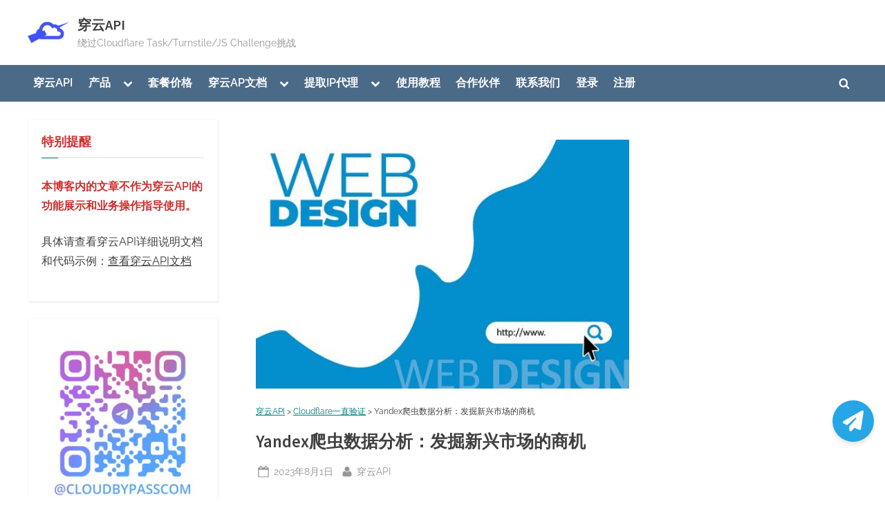

--- FILE ---
content_type: text/html; charset=UTF-8
request_url: https://www.cloudbypass.com/tutorial/2225.html
body_size: 19622
content:
<!DOCTYPE html>
<html lang="zh-Hans" prefix="og: https://ogp.me/ns#">
<head>
	<meta charset="UTF-8">
	<meta name="viewport" content="width=device-width, initial-scale=1.0">
	<link rel="profile" href="https://gmpg.org/xfn/11">
	
<!-- Search Engine Optimization by Rank Math - https://rankmath.com/ -->
<title>Yandex爬虫数据分析：发掘新兴市场的商机 - 穿云API</title>
<meta name="description" content="在当今数字时代，互联网的快速发展让信息变得前所未有的丰富和复杂。而对于商家来说，获取和分析这些信息是发掘新兴市场商机的重要一环。正是在这样的背景下，爬虫技术应运而生，它为我们打开了一个全新的数据洞察之窗。在本文中，我将探讨爬虫的作用，如何利用爬虫技术来分析Yandex爬虫数据，从而发现潜在的新兴市场商机。"/>
<meta name="robots" content="follow, index, max-snippet:-1, max-video-preview:-1, max-image-preview:large"/>
<link rel="canonical" href="https://www.cloudbypass.com/tutorial/2225.html" />
<meta property="og:locale" content="zh_CN" />
<meta property="og:type" content="article" />
<meta property="og:title" content="Yandex爬虫数据分析：发掘新兴市场的商机 - 穿云API" />
<meta property="og:description" content="在当今数字时代，互联网的快速发展让信息变得前所未有的丰富和复杂。而对于商家来说，获取和分析这些信息是发掘新兴市场商机的重要一环。正是在这样的背景下，爬虫技术应运而生，它为我们打开了一个全新的数据洞察之窗。在本文中，我将探讨爬虫的作用，如何利用爬虫技术来分析Yandex爬虫数据，从而发现潜在的新兴市场商机。" />
<meta property="og:url" content="https://www.cloudbypass.com/tutorial/2225.html" />
<meta property="og:site_name" content="穿云API - 绕过Cloudflare" />
<meta property="article:section" content="Cloudflare一直验证" />
<meta property="og:updated_time" content="2024-04-30T20:03:53+08:00" />
<meta property="og:image" content="https://www.cloudbypass.com/tutorial/wp-content/uploads/2023/06/2026051534.jpg" />
<meta property="og:image:secure_url" content="https://www.cloudbypass.com/tutorial/wp-content/uploads/2023/06/2026051534.jpg" />
<meta property="og:image:width" content="600" />
<meta property="og:image:height" content="400" />
<meta property="og:image:alt" content="Yandex爬虫数据分析：发掘新兴市场的商机" />
<meta property="og:image:type" content="image/jpeg" />
<meta property="article:published_time" content="2023-08-01T16:33:57+08:00" />
<meta property="article:modified_time" content="2024-04-30T20:03:53+08:00" />
<meta name="twitter:card" content="summary_large_image" />
<meta name="twitter:title" content="Yandex爬虫数据分析：发掘新兴市场的商机 - 穿云API" />
<meta name="twitter:description" content="在当今数字时代，互联网的快速发展让信息变得前所未有的丰富和复杂。而对于商家来说，获取和分析这些信息是发掘新兴市场商机的重要一环。正是在这样的背景下，爬虫技术应运而生，它为我们打开了一个全新的数据洞察之窗。在本文中，我将探讨爬虫的作用，如何利用爬虫技术来分析Yandex爬虫数据，从而发现潜在的新兴市场商机。" />
<meta name="twitter:image" content="https://www.cloudbypass.com/tutorial/wp-content/uploads/2023/06/2026051534.jpg" />
<meta name="twitter:label1" content="Written by" />
<meta name="twitter:data1" content="穿云API" />
<meta name="twitter:label2" content="Time to read" />
<meta name="twitter:data2" content="Less than a minute" />
<script type="application/ld+json" class="rank-math-schema">{"@context":"https://schema.org","@graph":[{"@type":["Organization","Person"],"@id":"https://www.cloudbypass.com/tutorial/#person","name":"\u7a7f\u4e91API - \u7ed5\u8fc7Cloudflare","url":"https://www.cloudbypass.com/tutorial","logo":{"@type":"ImageObject","@id":"https://www.cloudbypass.com/tutorial/#logo","url":"https://www.cloudbypass.com/tutorial/wp-content/uploads/2023/06/cropped-logo-01-150x150.png","contentUrl":"https://www.cloudbypass.com/tutorial/wp-content/uploads/2023/06/cropped-logo-01-150x150.png","caption":"\u7a7f\u4e91API - \u7ed5\u8fc7Cloudflare","inLanguage":"zh-Hans"},"image":{"@id":"https://www.cloudbypass.com/tutorial/#logo"}},{"@type":"WebSite","@id":"https://www.cloudbypass.com/tutorial/#website","url":"https://www.cloudbypass.com/tutorial","name":"\u7a7f\u4e91API - \u7ed5\u8fc7Cloudflare","publisher":{"@id":"https://www.cloudbypass.com/tutorial/#person"},"inLanguage":"zh-Hans"},{"@type":"ImageObject","@id":"https://www.cloudbypass.com/tutorial/wp-content/uploads/2023/06/2026051534.jpg","url":"https://www.cloudbypass.com/tutorial/wp-content/uploads/2023/06/2026051534.jpg","width":"600","height":"400","inLanguage":"zh-Hans"},{"@type":"BreadcrumbList","@id":"https://www.cloudbypass.com/tutorial/2225.html#breadcrumb","itemListElement":[{"@type":"ListItem","position":"1","item":{"@id":"https://www.cloudbypass.com/","name":"\u7a7f\u4e91API"}},{"@type":"ListItem","position":"2","item":{"@id":"https://www.cloudbypass.com/tutorial/category/cloudflare-always-verifies","name":"Cloudflare\u4e00\u76f4\u9a8c\u8bc1"}},{"@type":"ListItem","position":"3","item":{"@id":"https://www.cloudbypass.com/tutorial/2225.html","name":"Yandex\u722c\u866b\u6570\u636e\u5206\u6790\uff1a\u53d1\u6398\u65b0\u5174\u5e02\u573a\u7684\u5546\u673a"}}]},{"@type":"WebPage","@id":"https://www.cloudbypass.com/tutorial/2225.html#webpage","url":"https://www.cloudbypass.com/tutorial/2225.html","name":"Yandex\u722c\u866b\u6570\u636e\u5206\u6790\uff1a\u53d1\u6398\u65b0\u5174\u5e02\u573a\u7684\u5546\u673a - \u7a7f\u4e91API","datePublished":"2023-08-01T16:33:57+08:00","dateModified":"2024-04-30T20:03:53+08:00","isPartOf":{"@id":"https://www.cloudbypass.com/tutorial/#website"},"primaryImageOfPage":{"@id":"https://www.cloudbypass.com/tutorial/wp-content/uploads/2023/06/2026051534.jpg"},"inLanguage":"zh-Hans","breadcrumb":{"@id":"https://www.cloudbypass.com/tutorial/2225.html#breadcrumb"}},{"@type":"Person","@id":"https://www.cloudbypass.com/tutorial/author/cloudbypass_jc","name":"\u7a7f\u4e91API","url":"https://www.cloudbypass.com/tutorial/author/cloudbypass_jc","image":{"@type":"ImageObject","@id":"https://secure.gravatar.com/avatar/8807da5c0ae5a9fd2b66d5b60027374a2e2ce85aa96711dabebca51a74c79ce4?s=96&amp;d=mm&amp;r=g","url":"https://secure.gravatar.com/avatar/8807da5c0ae5a9fd2b66d5b60027374a2e2ce85aa96711dabebca51a74c79ce4?s=96&amp;d=mm&amp;r=g","caption":"\u7a7f\u4e91API","inLanguage":"zh-Hans"},"sameAs":["https://www.cloudbypass.com/tutorial"]},{"@type":"BlogPosting","headline":"Yandex\u722c\u866b\u6570\u636e\u5206\u6790\uff1a\u53d1\u6398\u65b0\u5174\u5e02\u573a\u7684\u5546\u673a - \u7a7f\u4e91API","datePublished":"2023-08-01T16:33:57+08:00","dateModified":"2024-04-30T20:03:53+08:00","articleSection":"Cloudflare\u4e00\u76f4\u9a8c\u8bc1, Cloudflare\u4eba\u673a\u9a8c\u8bc1, Cloudflare\u65e0\u9650\u9a8c\u8bc1","author":{"@id":"https://www.cloudbypass.com/tutorial/author/cloudbypass_jc","name":"\u7a7f\u4e91API"},"publisher":{"@id":"https://www.cloudbypass.com/tutorial/#person"},"description":"\u5728\u5f53\u4eca\u6570\u5b57\u65f6\u4ee3\uff0c\u4e92\u8054\u7f51\u7684\u5feb\u901f\u53d1\u5c55\u8ba9\u4fe1\u606f\u53d8\u5f97\u524d\u6240\u672a\u6709\u7684\u4e30\u5bcc\u548c\u590d\u6742\u3002\u800c\u5bf9\u4e8e\u5546\u5bb6\u6765\u8bf4\uff0c\u83b7\u53d6\u548c\u5206\u6790\u8fd9\u4e9b\u4fe1\u606f\u662f\u53d1\u6398\u65b0\u5174\u5e02\u573a\u5546\u673a\u7684\u91cd\u8981\u4e00\u73af\u3002\u6b63\u662f\u5728\u8fd9\u6837\u7684\u80cc\u666f\u4e0b\uff0c\u722c\u866b\u6280\u672f\u5e94\u8fd0\u800c\u751f\uff0c\u5b83\u4e3a\u6211\u4eec\u6253\u5f00\u4e86\u4e00\u4e2a\u5168\u65b0\u7684\u6570\u636e\u6d1e\u5bdf\u4e4b\u7a97\u3002\u5728\u672c\u6587\u4e2d\uff0c\u6211\u5c06\u63a2\u8ba8\u722c\u866b\u7684\u4f5c\u7528\uff0c\u5982\u4f55\u5229\u7528\u722c\u866b\u6280\u672f\u6765\u5206\u6790Yandex\u722c\u866b\u6570\u636e\uff0c\u4ece\u800c\u53d1\u73b0\u6f5c\u5728\u7684\u65b0\u5174\u5e02\u573a\u5546\u673a\u3002","name":"Yandex\u722c\u866b\u6570\u636e\u5206\u6790\uff1a\u53d1\u6398\u65b0\u5174\u5e02\u573a\u7684\u5546\u673a - \u7a7f\u4e91API","@id":"https://www.cloudbypass.com/tutorial/2225.html#richSnippet","isPartOf":{"@id":"https://www.cloudbypass.com/tutorial/2225.html#webpage"},"image":{"@id":"https://www.cloudbypass.com/tutorial/wp-content/uploads/2023/06/2026051534.jpg"},"inLanguage":"zh-Hans","mainEntityOfPage":{"@id":"https://www.cloudbypass.com/tutorial/2225.html#webpage"}}]}</script>
<!-- /Rank Math WordPress SEO plugin -->

<link rel='dns-prefetch' href='//www.cloudbypass.com' />
<link rel="alternate" type="application/rss+xml" title="穿云API &raquo; Feed" href="https://www.cloudbypass.com/tutorial/feed" />
<link rel="alternate" type="application/rss+xml" title="穿云API &raquo; 评论 Feed" href="https://www.cloudbypass.com/tutorial/comments/feed" />
<link rel="alternate" title="oEmbed (JSON)" type="application/json+oembed" href="https://www.cloudbypass.com/tutorial/wp-json/oembed/1.0/embed?url=https%3A%2F%2Fwww.cloudbypass.com%2Ftutorial%2F2225.html" />
<link rel="alternate" title="oEmbed (XML)" type="text/xml+oembed" href="https://www.cloudbypass.com/tutorial/wp-json/oembed/1.0/embed?url=https%3A%2F%2Fwww.cloudbypass.com%2Ftutorial%2F2225.html&#038;format=xml" />
<style id='wp-img-auto-sizes-contain-inline-css'>
img:is([sizes=auto i],[sizes^="auto," i]){contain-intrinsic-size:3000px 1500px}
/*# sourceURL=wp-img-auto-sizes-contain-inline-css */
</style>
<link rel='stylesheet' id='dashicons-css' href='https://www.cloudbypass.com/tutorial/wp-includes/css/dashicons.min.css?ver=6.9' media='all' />
<link rel='stylesheet' id='post-views-counter-frontend-css' href='https://www.cloudbypass.com/tutorial/wp-content/plugins/post-views-counter/css/frontend.css?ver=1.7.0' media='all' />
<style id='wp-emoji-styles-inline-css'>

	img.wp-smiley, img.emoji {
		display: inline !important;
		border: none !important;
		box-shadow: none !important;
		height: 1em !important;
		width: 1em !important;
		margin: 0 0.07em !important;
		vertical-align: -0.1em !important;
		background: none !important;
		padding: 0 !important;
	}
/*# sourceURL=wp-emoji-styles-inline-css */
</style>
<link rel='stylesheet' id='wp-block-library-css' href='https://www.cloudbypass.com/tutorial/wp-includes/css/dist/block-library/style.min.css?ver=6.9' media='all' />
<style id='wp-block-heading-inline-css'>
h1:where(.wp-block-heading).has-background,h2:where(.wp-block-heading).has-background,h3:where(.wp-block-heading).has-background,h4:where(.wp-block-heading).has-background,h5:where(.wp-block-heading).has-background,h6:where(.wp-block-heading).has-background{padding:1.25em 2.375em}h1.has-text-align-left[style*=writing-mode]:where([style*=vertical-lr]),h1.has-text-align-right[style*=writing-mode]:where([style*=vertical-rl]),h2.has-text-align-left[style*=writing-mode]:where([style*=vertical-lr]),h2.has-text-align-right[style*=writing-mode]:where([style*=vertical-rl]),h3.has-text-align-left[style*=writing-mode]:where([style*=vertical-lr]),h3.has-text-align-right[style*=writing-mode]:where([style*=vertical-rl]),h4.has-text-align-left[style*=writing-mode]:where([style*=vertical-lr]),h4.has-text-align-right[style*=writing-mode]:where([style*=vertical-rl]),h5.has-text-align-left[style*=writing-mode]:where([style*=vertical-lr]),h5.has-text-align-right[style*=writing-mode]:where([style*=vertical-rl]),h6.has-text-align-left[style*=writing-mode]:where([style*=vertical-lr]),h6.has-text-align-right[style*=writing-mode]:where([style*=vertical-rl]){rotate:180deg}
/*# sourceURL=https://www.cloudbypass.com/tutorial/wp-includes/blocks/heading/style.min.css */
</style>
<style id='wp-block-image-inline-css'>
.wp-block-image>a,.wp-block-image>figure>a{display:inline-block}.wp-block-image img{box-sizing:border-box;height:auto;max-width:100%;vertical-align:bottom}@media not (prefers-reduced-motion){.wp-block-image img.hide{visibility:hidden}.wp-block-image img.show{animation:show-content-image .4s}}.wp-block-image[style*=border-radius] img,.wp-block-image[style*=border-radius]>a{border-radius:inherit}.wp-block-image.has-custom-border img{box-sizing:border-box}.wp-block-image.aligncenter{text-align:center}.wp-block-image.alignfull>a,.wp-block-image.alignwide>a{width:100%}.wp-block-image.alignfull img,.wp-block-image.alignwide img{height:auto;width:100%}.wp-block-image .aligncenter,.wp-block-image .alignleft,.wp-block-image .alignright,.wp-block-image.aligncenter,.wp-block-image.alignleft,.wp-block-image.alignright{display:table}.wp-block-image .aligncenter>figcaption,.wp-block-image .alignleft>figcaption,.wp-block-image .alignright>figcaption,.wp-block-image.aligncenter>figcaption,.wp-block-image.alignleft>figcaption,.wp-block-image.alignright>figcaption{caption-side:bottom;display:table-caption}.wp-block-image .alignleft{float:left;margin:.5em 1em .5em 0}.wp-block-image .alignright{float:right;margin:.5em 0 .5em 1em}.wp-block-image .aligncenter{margin-left:auto;margin-right:auto}.wp-block-image :where(figcaption){margin-bottom:1em;margin-top:.5em}.wp-block-image.is-style-circle-mask img{border-radius:9999px}@supports ((-webkit-mask-image:none) or (mask-image:none)) or (-webkit-mask-image:none){.wp-block-image.is-style-circle-mask img{border-radius:0;-webkit-mask-image:url('data:image/svg+xml;utf8,<svg viewBox="0 0 100 100" xmlns="http://www.w3.org/2000/svg"><circle cx="50" cy="50" r="50"/></svg>');mask-image:url('data:image/svg+xml;utf8,<svg viewBox="0 0 100 100" xmlns="http://www.w3.org/2000/svg"><circle cx="50" cy="50" r="50"/></svg>');mask-mode:alpha;-webkit-mask-position:center;mask-position:center;-webkit-mask-repeat:no-repeat;mask-repeat:no-repeat;-webkit-mask-size:contain;mask-size:contain}}:root :where(.wp-block-image.is-style-rounded img,.wp-block-image .is-style-rounded img){border-radius:9999px}.wp-block-image figure{margin:0}.wp-lightbox-container{display:flex;flex-direction:column;position:relative}.wp-lightbox-container img{cursor:zoom-in}.wp-lightbox-container img:hover+button{opacity:1}.wp-lightbox-container button{align-items:center;backdrop-filter:blur(16px) saturate(180%);background-color:#5a5a5a40;border:none;border-radius:4px;cursor:zoom-in;display:flex;height:20px;justify-content:center;opacity:0;padding:0;position:absolute;right:16px;text-align:center;top:16px;width:20px;z-index:100}@media not (prefers-reduced-motion){.wp-lightbox-container button{transition:opacity .2s ease}}.wp-lightbox-container button:focus-visible{outline:3px auto #5a5a5a40;outline:3px auto -webkit-focus-ring-color;outline-offset:3px}.wp-lightbox-container button:hover{cursor:pointer;opacity:1}.wp-lightbox-container button:focus{opacity:1}.wp-lightbox-container button:focus,.wp-lightbox-container button:hover,.wp-lightbox-container button:not(:hover):not(:active):not(.has-background){background-color:#5a5a5a40;border:none}.wp-lightbox-overlay{box-sizing:border-box;cursor:zoom-out;height:100vh;left:0;overflow:hidden;position:fixed;top:0;visibility:hidden;width:100%;z-index:100000}.wp-lightbox-overlay .close-button{align-items:center;cursor:pointer;display:flex;justify-content:center;min-height:40px;min-width:40px;padding:0;position:absolute;right:calc(env(safe-area-inset-right) + 16px);top:calc(env(safe-area-inset-top) + 16px);z-index:5000000}.wp-lightbox-overlay .close-button:focus,.wp-lightbox-overlay .close-button:hover,.wp-lightbox-overlay .close-button:not(:hover):not(:active):not(.has-background){background:none;border:none}.wp-lightbox-overlay .lightbox-image-container{height:var(--wp--lightbox-container-height);left:50%;overflow:hidden;position:absolute;top:50%;transform:translate(-50%,-50%);transform-origin:top left;width:var(--wp--lightbox-container-width);z-index:9999999999}.wp-lightbox-overlay .wp-block-image{align-items:center;box-sizing:border-box;display:flex;height:100%;justify-content:center;margin:0;position:relative;transform-origin:0 0;width:100%;z-index:3000000}.wp-lightbox-overlay .wp-block-image img{height:var(--wp--lightbox-image-height);min-height:var(--wp--lightbox-image-height);min-width:var(--wp--lightbox-image-width);width:var(--wp--lightbox-image-width)}.wp-lightbox-overlay .wp-block-image figcaption{display:none}.wp-lightbox-overlay button{background:none;border:none}.wp-lightbox-overlay .scrim{background-color:#fff;height:100%;opacity:.9;position:absolute;width:100%;z-index:2000000}.wp-lightbox-overlay.active{visibility:visible}@media not (prefers-reduced-motion){.wp-lightbox-overlay.active{animation:turn-on-visibility .25s both}.wp-lightbox-overlay.active img{animation:turn-on-visibility .35s both}.wp-lightbox-overlay.show-closing-animation:not(.active){animation:turn-off-visibility .35s both}.wp-lightbox-overlay.show-closing-animation:not(.active) img{animation:turn-off-visibility .25s both}.wp-lightbox-overlay.zoom.active{animation:none;opacity:1;visibility:visible}.wp-lightbox-overlay.zoom.active .lightbox-image-container{animation:lightbox-zoom-in .4s}.wp-lightbox-overlay.zoom.active .lightbox-image-container img{animation:none}.wp-lightbox-overlay.zoom.active .scrim{animation:turn-on-visibility .4s forwards}.wp-lightbox-overlay.zoom.show-closing-animation:not(.active){animation:none}.wp-lightbox-overlay.zoom.show-closing-animation:not(.active) .lightbox-image-container{animation:lightbox-zoom-out .4s}.wp-lightbox-overlay.zoom.show-closing-animation:not(.active) .lightbox-image-container img{animation:none}.wp-lightbox-overlay.zoom.show-closing-animation:not(.active) .scrim{animation:turn-off-visibility .4s forwards}}@keyframes show-content-image{0%{visibility:hidden}99%{visibility:hidden}to{visibility:visible}}@keyframes turn-on-visibility{0%{opacity:0}to{opacity:1}}@keyframes turn-off-visibility{0%{opacity:1;visibility:visible}99%{opacity:0;visibility:visible}to{opacity:0;visibility:hidden}}@keyframes lightbox-zoom-in{0%{transform:translate(calc((-100vw + var(--wp--lightbox-scrollbar-width))/2 + var(--wp--lightbox-initial-left-position)),calc(-50vh + var(--wp--lightbox-initial-top-position))) scale(var(--wp--lightbox-scale))}to{transform:translate(-50%,-50%) scale(1)}}@keyframes lightbox-zoom-out{0%{transform:translate(-50%,-50%) scale(1);visibility:visible}99%{visibility:visible}to{transform:translate(calc((-100vw + var(--wp--lightbox-scrollbar-width))/2 + var(--wp--lightbox-initial-left-position)),calc(-50vh + var(--wp--lightbox-initial-top-position))) scale(var(--wp--lightbox-scale));visibility:hidden}}
/*# sourceURL=https://www.cloudbypass.com/tutorial/wp-includes/blocks/image/style.min.css */
</style>
<style id='wp-block-image-theme-inline-css'>
:root :where(.wp-block-image figcaption){color:#555;font-size:13px;text-align:center}.is-dark-theme :root :where(.wp-block-image figcaption){color:#ffffffa6}.wp-block-image{margin:0 0 1em}
/*# sourceURL=https://www.cloudbypass.com/tutorial/wp-includes/blocks/image/theme.min.css */
</style>
<style id='wp-block-latest-posts-inline-css'>
.wp-block-latest-posts{box-sizing:border-box}.wp-block-latest-posts.alignleft{margin-right:2em}.wp-block-latest-posts.alignright{margin-left:2em}.wp-block-latest-posts.wp-block-latest-posts__list{list-style:none}.wp-block-latest-posts.wp-block-latest-posts__list li{clear:both;overflow-wrap:break-word}.wp-block-latest-posts.is-grid{display:flex;flex-wrap:wrap}.wp-block-latest-posts.is-grid li{margin:0 1.25em 1.25em 0;width:100%}@media (min-width:600px){.wp-block-latest-posts.columns-2 li{width:calc(50% - .625em)}.wp-block-latest-posts.columns-2 li:nth-child(2n){margin-right:0}.wp-block-latest-posts.columns-3 li{width:calc(33.33333% - .83333em)}.wp-block-latest-posts.columns-3 li:nth-child(3n){margin-right:0}.wp-block-latest-posts.columns-4 li{width:calc(25% - .9375em)}.wp-block-latest-posts.columns-4 li:nth-child(4n){margin-right:0}.wp-block-latest-posts.columns-5 li{width:calc(20% - 1em)}.wp-block-latest-posts.columns-5 li:nth-child(5n){margin-right:0}.wp-block-latest-posts.columns-6 li{width:calc(16.66667% - 1.04167em)}.wp-block-latest-posts.columns-6 li:nth-child(6n){margin-right:0}}:root :where(.wp-block-latest-posts.is-grid){padding:0}:root :where(.wp-block-latest-posts.wp-block-latest-posts__list){padding-left:0}.wp-block-latest-posts__post-author,.wp-block-latest-posts__post-date{display:block;font-size:.8125em}.wp-block-latest-posts__post-excerpt,.wp-block-latest-posts__post-full-content{margin-bottom:1em;margin-top:.5em}.wp-block-latest-posts__featured-image a{display:inline-block}.wp-block-latest-posts__featured-image img{height:auto;max-width:100%;width:auto}.wp-block-latest-posts__featured-image.alignleft{float:left;margin-right:1em}.wp-block-latest-posts__featured-image.alignright{float:right;margin-left:1em}.wp-block-latest-posts__featured-image.aligncenter{margin-bottom:1em;text-align:center}
/*# sourceURL=https://www.cloudbypass.com/tutorial/wp-includes/blocks/latest-posts/style.min.css */
</style>
<style id='wp-block-list-inline-css'>
ol,ul{box-sizing:border-box}:root :where(.wp-block-list.has-background){padding:1.25em 2.375em}
/*# sourceURL=https://www.cloudbypass.com/tutorial/wp-includes/blocks/list/style.min.css */
</style>
<style id='wp-block-group-inline-css'>
.wp-block-group{box-sizing:border-box}:where(.wp-block-group.wp-block-group-is-layout-constrained){position:relative}
/*# sourceURL=https://www.cloudbypass.com/tutorial/wp-includes/blocks/group/style.min.css */
</style>
<style id='wp-block-group-theme-inline-css'>
:where(.wp-block-group.has-background){padding:1.25em 2.375em}
/*# sourceURL=https://www.cloudbypass.com/tutorial/wp-includes/blocks/group/theme.min.css */
</style>
<style id='wp-block-paragraph-inline-css'>
.is-small-text{font-size:.875em}.is-regular-text{font-size:1em}.is-large-text{font-size:2.25em}.is-larger-text{font-size:3em}.has-drop-cap:not(:focus):first-letter{float:left;font-size:8.4em;font-style:normal;font-weight:100;line-height:.68;margin:.05em .1em 0 0;text-transform:uppercase}body.rtl .has-drop-cap:not(:focus):first-letter{float:none;margin-left:.1em}p.has-drop-cap.has-background{overflow:hidden}:root :where(p.has-background){padding:1.25em 2.375em}:where(p.has-text-color:not(.has-link-color)) a{color:inherit}p.has-text-align-left[style*="writing-mode:vertical-lr"],p.has-text-align-right[style*="writing-mode:vertical-rl"]{rotate:180deg}
/*# sourceURL=https://www.cloudbypass.com/tutorial/wp-includes/blocks/paragraph/style.min.css */
</style>
<style id='global-styles-inline-css'>
:root{--wp--preset--aspect-ratio--square: 1;--wp--preset--aspect-ratio--4-3: 4/3;--wp--preset--aspect-ratio--3-4: 3/4;--wp--preset--aspect-ratio--3-2: 3/2;--wp--preset--aspect-ratio--2-3: 2/3;--wp--preset--aspect-ratio--16-9: 16/9;--wp--preset--aspect-ratio--9-16: 9/16;--wp--preset--color--black: #000000;--wp--preset--color--cyan-bluish-gray: #abb8c3;--wp--preset--color--white: #ffffff;--wp--preset--color--pale-pink: #f78da7;--wp--preset--color--vivid-red: #cf2e2e;--wp--preset--color--luminous-vivid-orange: #ff6900;--wp--preset--color--luminous-vivid-amber: #fcb900;--wp--preset--color--light-green-cyan: #7bdcb5;--wp--preset--color--vivid-green-cyan: #00d084;--wp--preset--color--pale-cyan-blue: #8ed1fc;--wp--preset--color--vivid-cyan-blue: #0693e3;--wp--preset--color--vivid-purple: #9b51e0;--wp--preset--gradient--vivid-cyan-blue-to-vivid-purple: linear-gradient(135deg,rgb(6,147,227) 0%,rgb(155,81,224) 100%);--wp--preset--gradient--light-green-cyan-to-vivid-green-cyan: linear-gradient(135deg,rgb(122,220,180) 0%,rgb(0,208,130) 100%);--wp--preset--gradient--luminous-vivid-amber-to-luminous-vivid-orange: linear-gradient(135deg,rgb(252,185,0) 0%,rgb(255,105,0) 100%);--wp--preset--gradient--luminous-vivid-orange-to-vivid-red: linear-gradient(135deg,rgb(255,105,0) 0%,rgb(207,46,46) 100%);--wp--preset--gradient--very-light-gray-to-cyan-bluish-gray: linear-gradient(135deg,rgb(238,238,238) 0%,rgb(169,184,195) 100%);--wp--preset--gradient--cool-to-warm-spectrum: linear-gradient(135deg,rgb(74,234,220) 0%,rgb(151,120,209) 20%,rgb(207,42,186) 40%,rgb(238,44,130) 60%,rgb(251,105,98) 80%,rgb(254,248,76) 100%);--wp--preset--gradient--blush-light-purple: linear-gradient(135deg,rgb(255,206,236) 0%,rgb(152,150,240) 100%);--wp--preset--gradient--blush-bordeaux: linear-gradient(135deg,rgb(254,205,165) 0%,rgb(254,45,45) 50%,rgb(107,0,62) 100%);--wp--preset--gradient--luminous-dusk: linear-gradient(135deg,rgb(255,203,112) 0%,rgb(199,81,192) 50%,rgb(65,88,208) 100%);--wp--preset--gradient--pale-ocean: linear-gradient(135deg,rgb(255,245,203) 0%,rgb(182,227,212) 50%,rgb(51,167,181) 100%);--wp--preset--gradient--electric-grass: linear-gradient(135deg,rgb(202,248,128) 0%,rgb(113,206,126) 100%);--wp--preset--gradient--midnight: linear-gradient(135deg,rgb(2,3,129) 0%,rgb(40,116,252) 100%);--wp--preset--font-size--small: 13px;--wp--preset--font-size--medium: 20px;--wp--preset--font-size--large: 36px;--wp--preset--font-size--x-large: 42px;--wp--preset--spacing--20: 0.44rem;--wp--preset--spacing--30: 0.67rem;--wp--preset--spacing--40: 1rem;--wp--preset--spacing--50: 1.5rem;--wp--preset--spacing--60: 2.25rem;--wp--preset--spacing--70: 3.38rem;--wp--preset--spacing--80: 5.06rem;--wp--preset--shadow--natural: 6px 6px 9px rgba(0, 0, 0, 0.2);--wp--preset--shadow--deep: 12px 12px 50px rgba(0, 0, 0, 0.4);--wp--preset--shadow--sharp: 6px 6px 0px rgba(0, 0, 0, 0.2);--wp--preset--shadow--outlined: 6px 6px 0px -3px rgb(255, 255, 255), 6px 6px rgb(0, 0, 0);--wp--preset--shadow--crisp: 6px 6px 0px rgb(0, 0, 0);}:where(.is-layout-flex){gap: 0.5em;}:where(.is-layout-grid){gap: 0.5em;}body .is-layout-flex{display: flex;}.is-layout-flex{flex-wrap: wrap;align-items: center;}.is-layout-flex > :is(*, div){margin: 0;}body .is-layout-grid{display: grid;}.is-layout-grid > :is(*, div){margin: 0;}:where(.wp-block-columns.is-layout-flex){gap: 2em;}:where(.wp-block-columns.is-layout-grid){gap: 2em;}:where(.wp-block-post-template.is-layout-flex){gap: 1.25em;}:where(.wp-block-post-template.is-layout-grid){gap: 1.25em;}.has-black-color{color: var(--wp--preset--color--black) !important;}.has-cyan-bluish-gray-color{color: var(--wp--preset--color--cyan-bluish-gray) !important;}.has-white-color{color: var(--wp--preset--color--white) !important;}.has-pale-pink-color{color: var(--wp--preset--color--pale-pink) !important;}.has-vivid-red-color{color: var(--wp--preset--color--vivid-red) !important;}.has-luminous-vivid-orange-color{color: var(--wp--preset--color--luminous-vivid-orange) !important;}.has-luminous-vivid-amber-color{color: var(--wp--preset--color--luminous-vivid-amber) !important;}.has-light-green-cyan-color{color: var(--wp--preset--color--light-green-cyan) !important;}.has-vivid-green-cyan-color{color: var(--wp--preset--color--vivid-green-cyan) !important;}.has-pale-cyan-blue-color{color: var(--wp--preset--color--pale-cyan-blue) !important;}.has-vivid-cyan-blue-color{color: var(--wp--preset--color--vivid-cyan-blue) !important;}.has-vivid-purple-color{color: var(--wp--preset--color--vivid-purple) !important;}.has-black-background-color{background-color: var(--wp--preset--color--black) !important;}.has-cyan-bluish-gray-background-color{background-color: var(--wp--preset--color--cyan-bluish-gray) !important;}.has-white-background-color{background-color: var(--wp--preset--color--white) !important;}.has-pale-pink-background-color{background-color: var(--wp--preset--color--pale-pink) !important;}.has-vivid-red-background-color{background-color: var(--wp--preset--color--vivid-red) !important;}.has-luminous-vivid-orange-background-color{background-color: var(--wp--preset--color--luminous-vivid-orange) !important;}.has-luminous-vivid-amber-background-color{background-color: var(--wp--preset--color--luminous-vivid-amber) !important;}.has-light-green-cyan-background-color{background-color: var(--wp--preset--color--light-green-cyan) !important;}.has-vivid-green-cyan-background-color{background-color: var(--wp--preset--color--vivid-green-cyan) !important;}.has-pale-cyan-blue-background-color{background-color: var(--wp--preset--color--pale-cyan-blue) !important;}.has-vivid-cyan-blue-background-color{background-color: var(--wp--preset--color--vivid-cyan-blue) !important;}.has-vivid-purple-background-color{background-color: var(--wp--preset--color--vivid-purple) !important;}.has-black-border-color{border-color: var(--wp--preset--color--black) !important;}.has-cyan-bluish-gray-border-color{border-color: var(--wp--preset--color--cyan-bluish-gray) !important;}.has-white-border-color{border-color: var(--wp--preset--color--white) !important;}.has-pale-pink-border-color{border-color: var(--wp--preset--color--pale-pink) !important;}.has-vivid-red-border-color{border-color: var(--wp--preset--color--vivid-red) !important;}.has-luminous-vivid-orange-border-color{border-color: var(--wp--preset--color--luminous-vivid-orange) !important;}.has-luminous-vivid-amber-border-color{border-color: var(--wp--preset--color--luminous-vivid-amber) !important;}.has-light-green-cyan-border-color{border-color: var(--wp--preset--color--light-green-cyan) !important;}.has-vivid-green-cyan-border-color{border-color: var(--wp--preset--color--vivid-green-cyan) !important;}.has-pale-cyan-blue-border-color{border-color: var(--wp--preset--color--pale-cyan-blue) !important;}.has-vivid-cyan-blue-border-color{border-color: var(--wp--preset--color--vivid-cyan-blue) !important;}.has-vivid-purple-border-color{border-color: var(--wp--preset--color--vivid-purple) !important;}.has-vivid-cyan-blue-to-vivid-purple-gradient-background{background: var(--wp--preset--gradient--vivid-cyan-blue-to-vivid-purple) !important;}.has-light-green-cyan-to-vivid-green-cyan-gradient-background{background: var(--wp--preset--gradient--light-green-cyan-to-vivid-green-cyan) !important;}.has-luminous-vivid-amber-to-luminous-vivid-orange-gradient-background{background: var(--wp--preset--gradient--luminous-vivid-amber-to-luminous-vivid-orange) !important;}.has-luminous-vivid-orange-to-vivid-red-gradient-background{background: var(--wp--preset--gradient--luminous-vivid-orange-to-vivid-red) !important;}.has-very-light-gray-to-cyan-bluish-gray-gradient-background{background: var(--wp--preset--gradient--very-light-gray-to-cyan-bluish-gray) !important;}.has-cool-to-warm-spectrum-gradient-background{background: var(--wp--preset--gradient--cool-to-warm-spectrum) !important;}.has-blush-light-purple-gradient-background{background: var(--wp--preset--gradient--blush-light-purple) !important;}.has-blush-bordeaux-gradient-background{background: var(--wp--preset--gradient--blush-bordeaux) !important;}.has-luminous-dusk-gradient-background{background: var(--wp--preset--gradient--luminous-dusk) !important;}.has-pale-ocean-gradient-background{background: var(--wp--preset--gradient--pale-ocean) !important;}.has-electric-grass-gradient-background{background: var(--wp--preset--gradient--electric-grass) !important;}.has-midnight-gradient-background{background: var(--wp--preset--gradient--midnight) !important;}.has-small-font-size{font-size: var(--wp--preset--font-size--small) !important;}.has-medium-font-size{font-size: var(--wp--preset--font-size--medium) !important;}.has-large-font-size{font-size: var(--wp--preset--font-size--large) !important;}.has-x-large-font-size{font-size: var(--wp--preset--font-size--x-large) !important;}
/*# sourceURL=global-styles-inline-css */
</style>

<style id='classic-theme-styles-inline-css'>
/*! This file is auto-generated */
.wp-block-button__link{color:#fff;background-color:#32373c;border-radius:9999px;box-shadow:none;text-decoration:none;padding:calc(.667em + 2px) calc(1.333em + 2px);font-size:1.125em}.wp-block-file__button{background:#32373c;color:#fff;text-decoration:none}
/*# sourceURL=/wp-includes/css/classic-themes.min.css */
</style>
<link rel='stylesheet' id='pressbook-blog-fonts-css' href='https://www.cloudbypass.com/tutorial/wp-content/fonts/3cf1429f70476e096e964b552ec2490a.css' media='all' />
<link rel='stylesheet' id='pressbook-style-css' href='https://www.cloudbypass.com/tutorial/wp-content/themes/pressbook/style.min.css?ver=2.1.4' media='all' />
<link rel='stylesheet' id='pressbook-blog-style-css' href='https://www.cloudbypass.com/tutorial/wp-content/themes/pressbook-blog/style.min.css?ver=1.3.2' media='all' />
<style id='pressbook-blog-style-inline-css'>
.site-branding{background-position:center center;}.site-branding{background-repeat:repeat;}.site-branding{background-size:contain;}.top-banner-image{max-height:150px;}.top-navbar{background:linear-gradient(0deg, #001d4c 0%, #001d4c 100%);}.top-navbar .social-navigation a .svg-icon{color:#001d4c;}.top-navbar .social-navigation a:active .svg-icon,.top-navbar .social-navigation a:focus .svg-icon,.top-navbar .social-navigation a:hover .svg-icon{color:#001d4c;}.primary-navbar,.main-navigation ul ul{background:#4b6a88;}.main-navigation .main-navigation-arrow-btn:active,.main-navigation .main-navigation-arrow-btn:hover,.main-navigation li.focus>.main-navigation-arrow-btn,.main-navigation:not(.toggled) li:hover>.main-navigation-arrow-btn,.main-navigation a:active,.main-navigation a:focus,.main-navigation a:hover{color:#4b6a88;}.site-branding{background-color:;}.site-title,.site-title a,.site-title a:active,.site-title a:focus,.site-title a:hover{color:#404040;}.site-tagline{color:#979797;}.more-link,.wp-block-search .wp-block-search__button,button,input[type=button],input[type=reset],input[type=submit]{background-image:linear-gradient(to right, #5d7994 0%, #6f88a0 51%, #5d7994 100%);}.more-link,.wp-block-search .wp-block-search__button,button,input[type=button],input[type=reset],input[type=submit]{font-weight:600;}h1,h2,h3,h4,h5,h6{font-weight:700;}.site-title{font-weight:700;}.c-sidebar .widget{border-color:#fafafa;}.footer-widgets,.copyright-text{background:#001d4c;}.copyright-text a,.footer-widgets .widget li::before{color:#ffffff;}.footer-widgets .widget .widget-title::after,.footer-widgets .widget_block h1:first-child::after,.footer-widgets .widget_block h2:first-child::after,.footer-widgets .widget_block h3:first-child::after{background:#ffffff;}
/*# sourceURL=pressbook-blog-style-inline-css */
</style>
<link rel="https://api.w.org/" href="https://www.cloudbypass.com/tutorial/wp-json/" /><link rel="alternate" title="JSON" type="application/json" href="https://www.cloudbypass.com/tutorial/wp-json/wp/v2/posts/2225" /><link rel="EditURI" type="application/rsd+xml" title="RSD" href="https://www.cloudbypass.com/tutorial/xmlrpc.php?rsd" />
<meta name="generator" content="WordPress 6.9" />
<link rel='shortlink' href='https://www.cloudbypass.com/tutorial/?p=2225' />
    <style>
    .wtoc-widget ul {
        list-style: none;
        padding-left: 0;
        margin: 0;
        font-size: 14px;
        line-height: 1.6;
    }
    .wtoc-widget li {
        margin: 4px 0;
    }
    .wtoc-widget li.wtoc-level-3 { margin-left: 1em; }
    .wtoc-widget li.wtoc-level-4 { margin-left: 2em; }
    .wtoc-widget a {
        text-decoration: none;
        color: #0073aa;
    }
    .wtoc-widget a:hover {
        text-decoration: underline;
    }
    </style>
    <link rel="icon" href="https://www.cloudbypass.com/tutorial/wp-content/uploads/2023/06/logo-01-150x150.png" sizes="32x32" />
<link rel="icon" href="https://www.cloudbypass.com/tutorial/wp-content/uploads/2023/06/logo-01.png" sizes="192x192" />
<link rel="apple-touch-icon" href="https://www.cloudbypass.com/tutorial/wp-content/uploads/2023/06/logo-01.png" />
<meta name="msapplication-TileImage" content="https://www.cloudbypass.com/tutorial/wp-content/uploads/2023/06/logo-01.png" />
	    <!-- Google tag (gtag.js) -->
    <script async src="https://www.googletagmanager.com/gtag/js?id=G-QM61E7072R"></script>
    <script>
      window.dataLayer = window.dataLayer || [];
      function gtag(){dataLayer.push(arguments);}
      gtag('js', new Date());
    
      gtag('config', 'G-QM61E7072R');
    </script>
</head>
<body class="wp-singular post-template-default single single-post postid-2225 single-format-standard wp-custom-logo wp-embed-responsive wp-theme-pressbook wp-child-theme-pressbook-blog double-sidebar left-right-sidebar pb-content-columns pb-content-cover">

<div id="page" class="site">
	<a class="skip-link screen-reader-text" href="#content">Skip to content</a>

	<header id="masthead" class="site-header">
		<div class="site-branding">
		<div class="u-wrapper site-branding-wrap">
		<div class="site-logo-title logo--lg-size-1 logo--md-size-1 logo--sm-size-1">
			<a href="https://www.cloudbypass.com/tutorial/" class="custom-logo-link" rel="home"><img width="156" height="156" src="https://www.cloudbypass.com/tutorial/wp-content/uploads/2023/06/cropped-logo-01.png" class="custom-logo" alt="穿云API" decoding="async" srcset="https://www.cloudbypass.com/tutorial/wp-content/uploads/2023/06/cropped-logo-01.png 156w, https://www.cloudbypass.com/tutorial/wp-content/uploads/2023/06/cropped-logo-01-150x150.png 150w" sizes="(max-width: 156px) 100vw, 156px" /></a>
			<div class="site-title-tagline">
							<p class="site-title site-title--lg-size-2 site-title--md-size-2 site-title--sm-size-2"><a href="https://www.cloudbypass.com/tutorial/" rel="home">穿云API</a></p>
								<p class="site-tagline tagline--lg-size-2 tagline--md-size-2 tagline--sm-size-2">绕过Cloudflare Task/Turnstile/JS Challenge挑战</p>
			</div><!-- .site-title-tagline -->
		</div><!-- .site-logo-title -->

			</div><!-- .site-branding-wrap -->
</div><!-- .site-branding -->
	<div class="primary-navbar">
		<div class="u-wrapper primary-navbar-wrap">
			<nav id="site-navigation" class="main-navigation" aria-label="Primary Menu">
				<button class="primary-menu-toggle" aria-controls="primary-menu" aria-expanded="false" aria-label="Toggle Primary Menu">
					<svg class="svg-icon" width="24" height="24" aria-hidden="true" role="img" focusable="false" viewBox="0.0 0 1536.0 2048" xmlns="http://www.w3.org/2000/svg"><path d="M1536,1472v128c0,17.333-6.333,32.333-19,45s-27.667,19-45,19H64c-17.333,0-32.333-6.333-45-19s-19-27.667-19-45v-128  c0-17.333,6.333-32.333,19-45s27.667-19,45-19h1408c17.333,0,32.333,6.333,45,19S1536,1454.667,1536,1472z M1536,960v128  c0,17.333-6.333,32.333-19,45s-27.667,19-45,19H64c-17.333,0-32.333-6.333-45-19s-19-27.667-19-45V960c0-17.333,6.333-32.333,19-45  s27.667-19,45-19h1408c17.333,0,32.333,6.333,45,19S1536,942.667,1536,960z M1536,448v128c0,17.333-6.333,32.333-19,45  s-27.667,19-45,19H64c-17.333,0-32.333-6.333-45-19S0,593.333,0,576V448c0-17.333,6.333-32.333,19-45s27.667-19,45-19h1408  c17.333,0,32.333,6.333,45,19S1536,430.667,1536,448z"></path></svg><svg class="svg-icon" width="24" height="24" aria-hidden="true" role="img" focusable="false" viewBox="0 0 1792 1792" xmlns="http://www.w3.org/2000/svg"><path d="M1490 1322q0 40-28 68l-136 136q-28 28-68 28t-68-28l-294-294-294 294q-28 28-68 28t-68-28l-136-136q-28-28-28-68t28-68l294-294-294-294q-28-28-28-68t28-68l136-136q28-28 68-28t68 28l294 294 294-294q28-28 68-28t68 28l136 136q28 28 28 68t-28 68l-294 294 294 294q28 28 28 68z" /></svg>				</button>
				<div class="menu-%e7%a9%bf%e4%ba%91api-container"><ul id="primary-menu" class="menu"><li id="menu-item-682" class="menu-item menu-item-type-custom menu-item-object-custom menu-item-682"><a href="https://www.cloudbypass.com/">穿云API</a></li>
<li id="menu-item-3807" class="menu-item menu-item-type-custom menu-item-object-custom menu-item-has-children menu-item-3807"><a>产品</a><button class="main-navigation-arrow-btn" aria-expanded="false"><span class="screen-reader-text">Toggle sub-menu</span><svg class="svg-icon" width="24" height="24" aria-hidden="true" role="img" focusable="false" viewBox="53.0 0 1558.0 2048" xmlns="http://www.w3.org/2000/svg"><path d="M1611,832c0,35.333-12.333,65.333-37,90l-651,651c-25.333,25.333-55.667,38-91,38c-36,0-66-12.667-90-38L91,922  c-25.333-24-38-54-38-90c0-35.333,12.667-65.667,38-91l74-75c26-24.667,56.333-37,91-37c35.333,0,65.333,12.333,90,37l486,486  l486-486c24.667-24.667,54.667-37,90-37c34.667,0,65,12.333,91,37l75,75C1598.667,767,1611,797.333,1611,832z" /></svg></button>
<ul class="sub-menu">
	<li id="menu-item-3116" class="menu-item menu-item-type-custom menu-item-object-custom menu-item-3116"><a href="https://www.cloudbypass.com/waf-bypass.html">绕过Cloudflare</a></li>
	<li id="menu-item-3117" class="menu-item menu-item-type-custom menu-item-object-custom menu-item-3117"><a href="https://www.cloudbypass.com/proxy.html">智能轮换代理IP</a></li>
	<li id="menu-item-3118" class="menu-item menu-item-type-custom menu-item-object-custom menu-item-3118"><a href="https://www.cloudbypass.com/web-scraping-without-getting-blocked.html">数据代采集定制</a></li>
</ul>
</li>
<li id="menu-item-685" class="menu-item menu-item-type-custom menu-item-object-custom menu-item-685"><a href="https://www.cloudbypass.com/pricing.html">套餐价格</a></li>
<li id="menu-item-3808" class="menu-item menu-item-type-custom menu-item-object-custom menu-item-has-children menu-item-3808"><a>穿云AP文档</a><button class="main-navigation-arrow-btn" aria-expanded="false"><span class="screen-reader-text">Toggle sub-menu</span><svg class="svg-icon" width="24" height="24" aria-hidden="true" role="img" focusable="false" viewBox="53.0 0 1558.0 2048" xmlns="http://www.w3.org/2000/svg"><path d="M1611,832c0,35.333-12.333,65.333-37,90l-651,651c-25.333,25.333-55.667,38-91,38c-36,0-66-12.667-90-38L91,922  c-25.333-24-38-54-38-90c0-35.333,12.667-65.667,38-91l74-75c26-24.667,56.333-37,91-37c35.333,0,65.333,12.333,90,37l486,486  l486-486c24.667-24.667,54.667-37,90-37c34.667,0,65,12.333,91,37l75,75C1598.667,767,1611,797.333,1611,832z" /></svg></button>
<ul class="sub-menu">
	<li id="menu-item-684" class="menu-item menu-item-type-custom menu-item-object-custom menu-item-684"><a target="_blank" rel="nofollow" href="https://console.cloudbypass.com/#/document">API文档</a></li>
	<li id="menu-item-3539" class="menu-item menu-item-type-custom menu-item-object-custom menu-item-3539"><a target="_blank" rel="nofollow" href="https://console.cloudbypass.com/#/code-generator">代码生成器</a></li>
	<li id="menu-item-3540" class="menu-item menu-item-type-custom menu-item-object-custom menu-item-3540"><a href="https://www.cloudbypass.com/web-scraper-api.html">穿云API常见问题</a></li>
</ul>
</li>
<li id="menu-item-3809" class="menu-item menu-item-type-custom menu-item-object-custom menu-item-has-children menu-item-3809"><a>提取IP代理</a><button class="main-navigation-arrow-btn" aria-expanded="false"><span class="screen-reader-text">Toggle sub-menu</span><svg class="svg-icon" width="24" height="24" aria-hidden="true" role="img" focusable="false" viewBox="53.0 0 1558.0 2048" xmlns="http://www.w3.org/2000/svg"><path d="M1611,832c0,35.333-12.333,65.333-37,90l-651,651c-25.333,25.333-55.667,38-91,38c-36,0-66-12.667-90-38L91,922  c-25.333-24-38-54-38-90c0-35.333,12.667-65.667,38-91l74-75c26-24.667,56.333-37,91-37c35.333,0,65.333,12.333,90,37l486,486  l486-486c24.667-24.667,54.667-37,90-37c34.667,0,65,12.333,91,37l75,75C1598.667,767,1611,797.333,1611,832z" /></svg></button>
<ul class="sub-menu">
	<li id="menu-item-3538" class="menu-item menu-item-type-custom menu-item-object-custom menu-item-3538"><a target="_blank" rel="nofollow" href="https://console.cloudbypass.com/#/proxy/cn?redirect=/extract">提取API</a></li>
	<li id="menu-item-3541" class="menu-item menu-item-type-custom menu-item-object-custom menu-item-3541"><a href="https://www.cloudbypass.com/serp-scraper-api.html">IP代理常见问题</a></li>
</ul>
</li>
<li id="menu-item-3803" class="menu-item menu-item-type-custom menu-item-object-custom menu-item-3803"><a href="https://www.cloudbypass.com/help/">使用教程</a></li>
<li id="menu-item-6219" class="menu-item menu-item-type-custom menu-item-object-custom menu-item-6219"><a href="https://www.cloudbypass.com/bypass-captcha.html">合作伙伴</a></li>
<li id="menu-item-686" class="menu-item menu-item-type-custom menu-item-object-custom menu-item-686"><a href="https://www.cloudbypass.com/contact.html">联系我们</a></li>
<li id="menu-item-687" class="menu-item menu-item-type-custom menu-item-object-custom menu-item-687"><a target="_blank" rel="nofollow" href="https://console.cloudbypass.com/#/api/cn?redirect=/login">登录</a></li>
<li id="menu-item-688" class="menu-item menu-item-type-custom menu-item-object-custom menu-item-688"><a target="_blank" rel="nofollow" href="https://console.cloudbypass.com/#/api/cn?redirect=/register">注册</a></li>
<li class="primary-menu-search"><a href="#" class="primary-menu-search-toggle" aria-expanded="false"><span class="screen-reader-text">Toggle search form</span><svg class="svg-icon" width="24" height="24" aria-hidden="true" role="img" focusable="false" viewBox="0 0 1792 1792" xmlns="http://www.w3.org/2000/svg"><path d="M1216 832q0-185-131.5-316.5t-316.5-131.5-316.5 131.5-131.5 316.5 131.5 316.5 316.5 131.5 316.5-131.5 131.5-316.5zm512 832q0 52-38 90t-90 38q-54 0-90-38l-343-342q-179 124-399 124-143 0-273.5-55.5t-225-150-150-225-55.5-273.5 55.5-273.5 150-225 225-150 273.5-55.5 273.5 55.5 225 150 150 225 55.5 273.5q0 220-124 399l343 343q37 37 37 90z" /></svg><svg class="svg-icon" width="24" height="24" aria-hidden="true" role="img" focusable="false" viewBox="0 0 1792 1792" xmlns="http://www.w3.org/2000/svg"><path d="M1490 1322q0 40-28 68l-136 136q-28 28-68 28t-68-28l-294-294-294 294q-28 28-68 28t-68-28l-136-136q-28-28-28-68t28-68l294-294-294-294q-28-28-28-68t28-68l136-136q28-28 68-28t68 28l294 294 294-294q28-28 68-28t68 28l136 136q28 28 28 68t-28 68l-294 294 294 294q28 28 28 68z" /></svg></a><div class="search-form-wrap"><form role="search" method="get" class="search-form" action="https://www.cloudbypass.com/tutorial/">
				<label>
					<span class="screen-reader-text">搜索：</span>
					<input type="search" class="search-field" placeholder="搜索&hellip;" value="" name="s" />
				</label>
				<input type="submit" class="search-submit" value="搜索" />
			</form></div></li></ul></div>			</nav><!-- #site-navigation -->
		</div><!-- .primary-navbar-wrap -->
	</div><!-- .primary-navbar -->
		</header><!-- #masthead -->

	<div id="content" class="site-content">

	<div class="pb-content-sidebar u-wrapper">		
		<main id="primary" class="site-main">
			
		
<article id="post-2225" class="pb-article pb-singular post-2225 post type-post status-publish format-standard has-post-thumbnail hentry category-cloudflare-always-verifies category-cloudflare-human-verification category-cloudflare-unlimited-verification">
				<div class="post-thumbnail">
				<img width="600" height="400" src="https://www.cloudbypass.com/tutorial/wp-content/uploads/2023/06/2026051534.jpg" class="attachment-post-thumbnail size-post-thumbnail wp-post-image" alt="2026051534" decoding="async" fetchpriority="high" srcset="https://www.cloudbypass.com/tutorial/wp-content/uploads/2023/06/2026051534.jpg 600w, https://www.cloudbypass.com/tutorial/wp-content/uploads/2023/06/2026051534-300x200.jpg 300w" sizes="(max-width: 600px) 100vw, 600px" title="Yandex爬虫数据分析：发掘新兴市场的商机 1">			</div><!-- .post-thumbnail -->
					  <div style="font-size:12px; line-height:1.2;">
		<nav aria-label="breadcrumbs" class="rank-math-breadcrumb"><p><a href="https://www.cloudbypass.com/">穿云API</a><span class="separator"> &gt; </span><a href="https://www.cloudbypass.com/tutorial/category/cloudflare-always-verifies">Cloudflare一直验证</a><span class="separator"> &gt; </span><span class="last">Yandex爬虫数据分析：发掘新兴市场的商机</span></p></nav>	  </div>
		<header class="entry-header">
	<h1 class="entry-title">Yandex爬虫数据分析：发掘新兴市场的商机</h1>		<div class="entry-meta">
					<span class="posted-on">
			<svg class="svg-icon" width="24" height="24" aria-hidden="true" role="img" focusable="false" viewBox="0.0 0 1664.0 2048" xmlns="http://www.w3.org/2000/svg"><path d="M128,1792h1408V768H128V1792z M512,576V288c0-9.333-3-17-9-23s-13.667-9-23-9h-64c-9.333,0-17,3-23,9s-9,13.667-9,23v288  c0,9.333,3,17,9,23s13.667,9,23,9h64c9.333,0,17-3,23-9S512,585.333,512,576z M1280,576V288c0-9.333-3-17-9-23s-13.667-9-23-9h-64  c-9.333,0-17,3-23,9s-9,13.667-9,23v288c0,9.333,3,17,9,23s13.667,9,23,9h64c9.333,0,17-3,23-9S1280,585.333,1280,576z M1664,512  v1280c0,34.667-12.667,64.667-38,90s-55.333,38-90,38H128c-34.667,0-64.667-12.667-90-38s-38-55.333-38-90V512  c0-34.667,12.667-64.667,38-90s55.333-38,90-38h128v-96c0-44,15.667-81.667,47-113s69-47,113-47h64c44,0,81.667,15.667,113,47  s47,69,47,113v96h384v-96c0-44,15.667-81.667,47-113s69-47,113-47h64c44,0,81.667,15.667,113,47s47,69,47,113v96h128  c34.667,0,64.667,12.667,90,38S1664,477.333,1664,512z" /></svg>			<a href="https://www.cloudbypass.com/tutorial/2225.html" rel="bookmark">
				<span class="screen-reader-text">Posted on </span><time class="entry-date published" datetime="2023-08-01T16:33:57+08:00">2023年8月1日</time><time class="updated" datetime="2024-04-30T20:03:53+08:00">2024年4月30日</time>			</a>
		</span><!-- .posted-on -->
				<span class="posted-by byline">
			<svg class="svg-icon" width="24" height="24" aria-hidden="true" role="img" focusable="false" viewBox="0.0 0 1408.0 2048" xmlns="http://www.w3.org/2000/svg"><path d="M1408,1533c0,80-24.333,143.167-73,189.5s-113.333,69.5-194,69.5H267c-80.667,0-145.333-23.167-194-69.5S0,1613,0,1533  c0-35.333,1.167-69.833,3.5-103.5s7-70,14-109S33.333,1245.333,44,1212s25-65.833,43-97.5s38.667-58.667,62-81  c23.333-22.333,51.833-40.167,85.5-53.5s70.833-20,111.5-20c6,0,20,7.167,42,21.5s46.833,30.333,74.5,48  c27.667,17.667,63.667,33.667,108,48S659.333,1099,704,1099s89.167-7.167,133.5-21.5s80.333-30.333,108-48  c27.667-17.667,52.5-33.667,74.5-48s36-21.5,42-21.5c40.667,0,77.833,6.667,111.5,20s62.167,31.167,85.5,53.5  c23.333,22.333,44,49.333,62,81s32.333,64.167,43,97.5s19.5,69.5,26.5,108.5s11.667,75.333,14,109S1408,1497.667,1408,1533z   M1088,640c0,106-37.5,196.5-112.5,271.5S810,1024,704,1024s-196.5-37.5-271.5-112.5S320,746,320,640s37.5-196.5,112.5-271.5  S598,256,704,256s196.5,37.5,271.5,112.5S1088,534,1088,640z"></path></svg>			<a href="https://www.cloudbypass.com/tutorial/author/cloudbypass_jc">
				<span class="screen-reader-text">By </span>穿云API			</a>
		</span><!-- .posted-by -->
				</div><!-- .entry-meta -->
			</header><!-- .entry-header -->

	
	<div class="pb-content">
		<div class="entry-content">
			
<p>在当今数字时代，互联网的快速发展让信息变得前所未有的丰富和复杂。而对于商家来说，获取和分析这些信息是发掘新兴市场商机的重要一环。正是在这样的背景下，爬虫技术应运而生，它为我们打开了一个全新的数据洞察之窗。在本文中，我将探讨爬虫的作用，如何利用爬虫技术来分析Yandex爬虫数据，从而发现潜在的新兴市场商机。</p>



<p>爬虫是一种自动化的数据采集工具，它可以模拟人类访问网页并提取所需信息。通过爬虫技术，我们可以迅速、高效地收集大量数据，并从中发现有价值的信息。在发掘新兴市场商机方面，爬虫技术扮演着不可或缺的角色。比如，利用爬虫工具对Yandex搜索引擎进行数据采集，我们可以获取关键词搜索量、用户兴趣热点、竞争对手情报等重要数据，这些信息对于商家寻找新的市场机会至关重要。</p>



<p>爬虫技术不仅可以帮助我们收集数据，还可以对数据进行深入的分析和挖掘。通过对Yandex爬虫数据的分析，我们可以发现潜在的新兴市场趋势和用户需求。例如，通过对不同关键词搜索量的对比，我们可以了解当前市场上哪些产品或服务受到用户关注程度较高，从而为商家提供市场定位的参考。此外，爬虫还可以帮助我们分析用户在社交媒体上的讨论和评论，了解他们的喜好和意见，从而优化产品或服务。</p>



<p>除了挖掘新兴市场商机，爬虫技术还可以帮助商家监测竞争对手的动态。通过定期爬取竞争对手的网站数据，我们可以了解他们的新产品发布、价格调整以及营销活动等情况，从而及时做出反应。这对于商家保持竞争优势和制定营销策略至关重要。</p>



<p>然而，爬虫技术的使用也面临一些挑战和风险。首先，由于爬虫的速度和规模，容易对网站服务器造成过大的压力，导致被封IP或产生法律纠纷。其次，随着互联网安全意识的提高，网站通常会采取反爬虫措施来阻止数据的非法获取。因此，在使用爬虫技术时，我们必须遵守相关法律法规，并尊重网站的robots.txt协议，合理合法地进行数据采集和使用。</p>



<p>为了更好地发挥爬虫技术的作用，我建议使用穿云API来辅助工作。穿云API是一种强大的数据采集和分析工具，它可以帮助我们实现对Yandex爬虫数据的高效处理和挖掘。穿云API提供了多种数据采集方式和参数设置，能够灵活满足不同需求。此外，穿云API还具有智能识别反爬虫机制和隐私保护功能，有助于降低爬虫被封禁的风险，确保数据采集的稳定性和可靠性。</p>



<p><strong>使用穿云API，您可以轻松地绕过<a href="https://www.cloudbypass.com/" target="_blank" rel="noreferrer noopener">Cloudflare反爬虫</a>的机器人验证，即使您需要发送10万个请求，也不必担心被识别为抓取者。</strong></p>



<p><strong>一个穿云API即可突破所有反Anti-bot机器人检查，轻松绕过Cloudflare、CAPTCHA验证，WAF，CC防护，并提供了HTTP API和Proxy，包括接口地址、请求参数、返回处理；以及设置Referer，浏览器UA和headless状态等各浏览器指纹设备特征。</strong></p>
<div class="post-views content-post post-2225 entry-meta load-static">
				<span class="post-views-icon dashicons dashicons-chart-bar"></span> <span class="post-views-label">Post Views:</span> <span class="post-views-count">396</span>
			</div>		</div><!-- .entry-content -->
	</div><!-- .pb-content -->

				<span class="cat-links">
				<svg class="svg-icon" width="24" height="24" aria-hidden="true" role="img" focusable="false" viewBox="0.0 0 1879.0 2048" xmlns="http://www.w3.org/2000/svg"><path d="M1879,1080c0,20.667-10.333,42.667-31,66l-336,396c-28.667,34-68.833,62.833-120.5,86.5S1292,1664,1248,1664H160  c-22.667,0-42.833-4.333-60.5-13S73,1628,73,1608c0-20.667,10.333-42.667,31-66l336-396c28.667-34,68.833-62.833,120.5-86.5  S660,1024,704,1024h1088c22.667,0,42.833,4.333,60.5,13S1879,1060,1879,1080z M1536,736v160H704c-62.667,0-128.333,15.833-197,47.5  S383.667,1015,343,1063L6,1459l-5,6c0-2.667-0.167-6.833-0.5-12.5S0,1442.667,0,1440V480c0-61.333,22-114,66-158s96.667-66,158-66  h320c61.333,0,114,22,158,66s66,96.667,66,158v32h544c61.333,0,114,22,158,66S1536,674.667,1536,736z" /></svg><a href="https://www.cloudbypass.com/tutorial/category/cloudflare-always-verifies" rel="category tag">Cloudflare一直验证</a>, <a href="https://www.cloudbypass.com/tutorial/category/cloudflare-human-verification" rel="category tag">Cloudflare人机验证</a>, <a href="https://www.cloudbypass.com/tutorial/category/cloudflare-unlimited-verification" rel="category tag">Cloudflare无限验证</a>			</span><!-- .cat-links -->
			</article><!-- #post-2225 -->

	<nav class="navigation post-navigation" aria-label="文章">
		<h2 class="screen-reader-text">文章导航</h2>
		<div class="nav-links"><div class="nav-previous"><a href="https://www.cloudbypass.com/tutorial/2223.html" rel="prev"><span class="nav-title"><span class="screen-reader-text">Previous Post:</span> 网络爬虫在搜索引擎营销中的作用与局限性</span></a></div><div class="nav-next"><a href="https://www.cloudbypass.com/tutorial/2227.html" rel="next"><span class="nav-title"><span class="screen-reader-text">Next Post:</span> 谷歌爬虫技术对搜索结果排序的影响</span></a></div></div>
	</nav>
<div class="pb-related-posts-grid">
	<h2 class="pb-related-posts-title">相关文章</h2>

	<div class="related-posts-grid">
		<div class="pb-row">
					<div class="pb-col-xs-6 pb-col-md-4">
				<div class="pb-grid-related-post">
					<a href="https://www.cloudbypass.com/tutorial/9297.html" class="pb-grid-related-link">
											<span class="pb-related-post-title">告别Cloudflare封锁！穿云API助你轻松突破五秒盾，数据采集稳如老狗</span>
													<span class="pb-related-post-taxonomy">Cloudflare无限验证</span>
												</a>
				</div>
			</div>
						<div class="pb-col-xs-6 pb-col-md-4">
				<div class="pb-grid-related-post">
					<a href="https://www.cloudbypass.com/tutorial/6581.html" class="pb-grid-related-link">
											<img width="1920" height="1080" src="https://www.cloudbypass.com/tutorial/wp-content/uploads/2023/09/1-12.png" class="pb-related-post-image wp-post-image" alt="1 12" decoding="async" loading="lazy" srcset="https://www.cloudbypass.com/tutorial/wp-content/uploads/2023/09/1-12.png 1920w, https://www.cloudbypass.com/tutorial/wp-content/uploads/2023/09/1-12-300x169.png 300w, https://www.cloudbypass.com/tutorial/wp-content/uploads/2023/09/1-12-1024x576.png 1024w, https://www.cloudbypass.com/tutorial/wp-content/uploads/2023/09/1-12-768x432.png 768w, https://www.cloudbypass.com/tutorial/wp-content/uploads/2023/09/1-12-1536x864.png 1536w" sizes="auto, (max-width: 1920px) 100vw, 1920px" title="JavaScript逆向工程：破解Cloudflare JS挑战 2">												<span class="pb-related-post-title">JavaScript逆向工程：破解Cloudflare JS挑战</span>
													<span class="pb-related-post-taxonomy">Cloudflare一直验证</span>
												</a>
				</div>
			</div>
						<div class="pb-col-xs-6 pb-col-md-4">
				<div class="pb-grid-related-post">
					<a href="https://www.cloudbypass.com/tutorial/9783.html" class="pb-grid-related-link">
											<span class="pb-related-post-title">Puppeteer绕过Cloudflare的挑战与对策 &#8211; 终极解决方案指南</span>
													<span class="pb-related-post-taxonomy">Cloudflare无限验证</span>
												</a>
				</div>
			</div>
						<div class="pb-col-xs-6 pb-col-md-4">
				<div class="pb-grid-related-post">
					<a href="https://www.cloudbypass.com/tutorial/9806.html" class="pb-grid-related-link">
											<span class="pb-related-post-title">Selenium用户必读 &#8211; 绕过Cloudflare的陷阱与终极方案</span>
													<span class="pb-related-post-taxonomy">Cloudflare无限验证</span>
												</a>
				</div>
			</div>
						<div class="pb-col-xs-6 pb-col-md-4">
				<div class="pb-grid-related-post">
					<a href="https://www.cloudbypass.com/tutorial/2668.html" class="pb-grid-related-link">
											<img width="600" height="600" src="https://www.cloudbypass.com/tutorial/wp-content/uploads/2023/06/2015243575-1.jpg" class="pb-related-post-image wp-post-image" alt="2015243575 1" decoding="async" loading="lazy" srcset="https://www.cloudbypass.com/tutorial/wp-content/uploads/2023/06/2015243575-1.jpg 600w, https://www.cloudbypass.com/tutorial/wp-content/uploads/2023/06/2015243575-1-300x300.jpg 300w, https://www.cloudbypass.com/tutorial/wp-content/uploads/2023/06/2015243575-1-150x150.jpg 150w" sizes="auto, (max-width: 600px) 100vw, 600px" title="Cloudflare验证不再是问题，爬虫多语言重构助你畅通无阻 3">												<span class="pb-related-post-title">Cloudflare验证不再是问题，爬虫多语言重构助你畅通无阻</span>
													<span class="pb-related-post-taxonomy">Cloudflare一直验证</span>
												</a>
				</div>
			</div>
						<div class="pb-col-xs-6 pb-col-md-4">
				<div class="pb-grid-related-post">
					<a href="https://www.cloudbypass.com/tutorial/648.html" class="pb-grid-related-link">
											<img width="600" height="400" src="https://www.cloudbypass.com/tutorial/wp-content/uploads/2023/05/202605180164-1.jpg" class="pb-related-post-image wp-post-image" alt="202605180164 1" decoding="async" loading="lazy" srcset="https://www.cloudbypass.com/tutorial/wp-content/uploads/2023/05/202605180164-1.jpg 600w, https://www.cloudbypass.com/tutorial/wp-content/uploads/2023/05/202605180164-1-300x200.jpg 300w" sizes="auto, (max-width: 600px) 100vw, 600px" title="穿云API：突破Cloudflare反爬，让您的爬虫无阻碍 4">												<span class="pb-related-post-title">穿云API：突破Cloudflare反爬，让您的爬虫无阻碍</span>
													<span class="pb-related-post-taxonomy">Cloudflare一直验证</span>
												</a>
				</div>
			</div>
					</div>
	</div>
</div>

		</main><!-- #primary -->

		
<aside id="secondary-left" class="widget-area c-sidebar c-sidebar-left">
	<section id="block-67" class="widget widget_block">
<div class="wp-block-group"><div class="wp-block-group__inner-container is-layout-constrained wp-block-group-is-layout-constrained">
<h2 class="wp-block-heading"><mark style="background-color:rgba(0, 0, 0, 0)" class="has-inline-color has-vivid-red-color">特别提醒</mark></h2>



<p><mark style="background-color:#ffffff" class="has-inline-color has-vivid-red-color"><strong>本博客内的文章不作为穿云API的功能展示和业务操作指导使用。</strong></mark></p>



<p>具体请查看穿云API详细说明文档和代码示例：<a href="https://docs.cloudbypass.com/#/zh-cn/quickstart" target="_blank" rel="noreferrer noopener nofollow">查看穿云API文档</a></p>
</div></div>
</section><section id="block-15" class="widget widget_block">
<div class="wp-block-group"><div class="wp-block-group__inner-container is-layout-constrained wp-block-group-is-layout-constrained"><div class="wp-block-image">
<figure class="aligncenter size-full is-resized"><img loading="lazy" decoding="async" width="247" height="256" src="https://www.cloudbypass.com/tutorial/wp-content/uploads/2024/12/photo_2024-12-07_15-20-212.jpg" alt="" class="wp-image-7073" style="width:239px;height:auto"/></figure>
</div>


<h5 class="wp-block-heading has-text-align-center"><a href="https://t.me/cloudbypasscom" target="_blank" rel="noreferrer noopener nofollow">Telegram：@cloudbypasscom</a><br><mark style="background-color:rgba(0, 0, 0, 0)" class="has-inline-color has-luminous-vivid-orange-color">联系我们领取免费试用</mark></h5>
</div></div>
</section><section id="post_views_counter_list_widget-3" class="widget widget_post_views_counter_list_widget"><h3 class="widget-title">浏览最多的文章</h3><ul><li><a class="post-title" href="https://www.cloudbypass.com/tutorial/12360.html">使用 cloudflare 时不同地区节点返回结果差异明显，这种节点层面的差异该如何分析和定位？</a></li><li><a class="post-title" href="https://www.cloudbypass.com/tutorial/12336.html">明明接口返回了 200，但数据却没更新，是哪一步被跳过了？</a></li><li><a class="post-title" href="https://www.cloudbypass.com/tutorial/12363.html">cloudflare 显示请求成功但页面关键内容缺失，问题更可能出在缓存、回源还是规则策略？</a></li><li><a class="post-title" href="https://www.cloudbypass.com/tutorial/12329.html">程序没有报错，但返回结果明显不对，这一步最容易被忽略</a></li><li><a class="post-title" href="https://www.cloudbypass.com/tutorial/12357.html">cloudflare 已通过人机验证但后续访问被再次拦截，这种二次判定通常是哪些行为触发的？</a></li><li><a class="post-title" href="https://www.cloudbypass.com/tutorial/12339.html">同一段逻辑在本地跑三次结果一致，到了线上却开始不稳定，差别可能在哪？</a></li><li><a class="post-title" href="https://www.cloudbypass.com/tutorial/12350.html">全球动态代理同时调度时如何避免互相污染？地区节点分组、轮换频率和失败隔离规则怎么定？</a></li><li><a class="post-title" href="https://www.cloudbypass.com/tutorial/12326.html">明明只是换了一个参数值，结果为什么和预期完全相反？</a></li><li><a class="post-title" href="https://www.cloudbypass.com/tutorial/12332.html">同样的代码昨天还能跑，今天却不行了，中间到底变了什么？</a></li><li><a class="post-title" href="https://www.cloudbypass.com/tutorial/12345.html">多重验证环境下如何保证结果一致性？会话复用、指纹固定与出口绑定策略该怎么设计？</a></li><li><a class="post-title" href="https://www.cloudbypass.com/tutorial/12353.html">返回源码成功但数据异常，应该优先排查验证阶段、回源链路还是行为模拟参数？</a></li><li><a class="post-title" href="https://www.cloudbypass.com/tutorial/12317.html">当某个参数被单独修改时，为什么会引发一连串不可预期的问题？</a></li><li><a class="post-title" href="https://www.cloudbypass.com/tutorial/12323.html">问题已经出现却很难复现，通常是哪些环节在增加排查难度？</a></li><li><a class="post-title" href="https://www.cloudbypass.com/tutorial/12276.html">穿云 API 对比常见竞品方案：反爬访问到底该怎么选？</a></li><li><a class="post-title" href="https://www.cloudbypass.com/tutorial/12292.html">看起来简单的设计，复杂性通常是从什么时候开始堆积的？</a></li></ul></section><section id="block-10" class="widget widget_block">
<div class="wp-block-group"><div class="wp-block-group__inner-container is-layout-constrained wp-block-group-is-layout-constrained">
<h2 class="wp-block-heading">最新文章</h2>


<ul class="wp-block-latest-posts__list wp-block-latest-posts"><li><a class="wp-block-latest-posts__post-title" href="https://www.cloudbypass.com/tutorial/12360.html">使用 cloudflare 时不同地区节点返回结果差异明显，这种节点层面的差异该如何分析和定位？</a></li>
<li><a class="wp-block-latest-posts__post-title" href="https://www.cloudbypass.com/tutorial/12357.html">cloudflare 已通过人机验证但后续访问被再次拦截，这种二次判定通常是哪些行为触发的？</a></li>
<li><a class="wp-block-latest-posts__post-title" href="https://www.cloudbypass.com/tutorial/12363.html">cloudflare 显示请求成功但页面关键内容缺失，问题更可能出在缓存、回源还是规则策略？</a></li>
<li><a class="wp-block-latest-posts__post-title" href="https://www.cloudbypass.com/tutorial/12353.html">返回源码成功但数据异常，应该优先排查验证阶段、回源链路还是行为模拟参数？</a></li>
<li><a class="wp-block-latest-posts__post-title" href="https://www.cloudbypass.com/tutorial/12350.html">全球动态代理同时调度时如何避免互相污染？地区节点分组、轮换频率和失败隔离规则怎么定？</a></li>
</ul></div></div>
</section></aside><!-- #secondary-left -->


<aside id="secondary" class="widget-area c-sidebar c-sidebar-right">
	</aside><!-- #secondary -->

	</div><!-- .pb-content-sidebar -->

	</div><!-- #content -->

	<footer id="colophon" class="site-footer">
			<div class="footer-widgets footer-widgets-4">
		<div class="u-wrapper footer-widgets-wrap">
					<aside id="sidebar-footer-1" class="widget-area c-sidebar-footer c-sidebar-footer-1">
				<section id="block-58" class="widget widget_block"><h3 class="widget-title">穿云API</h3><div class="wp-widget-group__inner-blocks">
<p><a href="https://www.cloudbypass.com/" target="_blank" rel="noreferrer noopener">穿云API</a>可轻松跳过Cloudflare反爬虫验证、五秒盾页面真人机验证和WAF防火墙，支持绕过JS质询、Turnstile、Kasada和Incapsula等产品验证。并提供高速HTTP/Socks5的API提取IP代理(全球<a href="https://ip.cloudbypass.com/" target="_blank" rel="noreferrer noopener">动态住宅IP</a>/机房代理IP),以及设置Referer、浏览器UA和headless状态等浏览器指纹及设备特征。</p>
</div></section>			</aside><!-- .c-sidebar-footer -->
							<aside id="sidebar-footer-2" class="widget-area c-sidebar-footer c-sidebar-footer-2">
				<section id="block-55" class="widget widget_block">
<div class="wp-block-group"><div class="wp-block-group__inner-container is-layout-constrained wp-block-group-is-layout-constrained">
<h2 class="wp-block-heading">关于我们</h2>



<div class="wp-block-group"><div class="wp-block-group__inner-container is-layout-constrained wp-block-group-is-layout-constrained">
<ul class="wp-block-list">
<li><a href="https://www.cloudbypass.com/contact.html" target="_blank" rel="noreferrer noopener">联系我们</a></li>



<li><a href="https://www.cloudbypass.com/terms-of-service.html" target="_blank" rel="noreferrer noopener">服务条款</a></li>



<li><a href="https://www.cloudbypass.com/privacy-policy.html" target="_blank" rel="noreferrer noopener">隐私政策</a></li>



<li><a href="https://www.cloudbypass.com/help/" target="_blank" rel="noreferrer noopener">使用教程</a></li>



<li><a href="https://ip.cloudbypass.com/" target="_blank" rel="noreferrer noopener">海外动态IP</a></li>
</ul>
</div></div>
</div></div>
</section>			</aside><!-- .c-sidebar-footer -->
							<aside id="sidebar-footer-3" class="widget-area c-sidebar-footer c-sidebar-footer-3">
				<section id="block-54" class="widget widget_block">
<div class="wp-block-group"><div class="wp-block-group__inner-container is-layout-constrained wp-block-group-is-layout-constrained">
<h2 class="wp-block-heading">产品介绍</h2>



<ul class="wp-block-list">
<li><a href="https://console.cloudbypass.com/#/document" target="_blank" rel="noreferrer noopener nofollow">API文档</a></li>



<li><a href="https://www.cloudbypass.com/pricing.html" target="_blank" rel="noreferrer noopener">套餐定价</a></li>



<li><a href="https://www.cloudbypass.com/waf-bypass.html" target="_blank" rel="noreferrer noopener">绕过Cloudflare</a></li>



<li><a href="https://www.cloudbypass.com/proxy.html" data-type="link" data-id="https://ip.cloudbypass.com/" target="_blank" rel="noreferrer noopener">爬虫IP代理</a></li>



<li><a href="https://wvw.cloudbypass.com/" target="_blank" rel="noreferrer noopener">动态住宅IP</a></li>
</ul>
</div></div>
</section>			</aside><!-- .c-sidebar-footer -->
							<aside id="sidebar-footer-4" class="widget-area c-sidebar-footer c-sidebar-footer-4">
				<section id="block-60" class="widget widget_block">
<div class="wp-block-group"><div class="wp-block-group__inner-container is-layout-constrained wp-block-group-is-layout-constrained">
<div class="wp-block-group"><div class="wp-block-group__inner-container is-layout-constrained wp-block-group-is-layout-constrained"><h3 class="widget-title">联系我们</h3><div class="wp-widget-group__inner-blocks">
<h5 class="wp-block-heading has-text-align-center"><a href="https://t.me/cloudbypasscom" target="_blank" rel="noreferrer noopener nofollow">Telegram：@cloudbypasscom</a><br>联系我们领取免费试用</h5>
</div>

<div class="wp-block-image">
<figure class="aligncenter size-large is-resized"><img decoding="async" src="https://www.cloudbypass.com/image/telegram.png" alt="" style="aspect-ratio:1.018181818181818;width:188px;height:auto"/></figure>
</div></div></div>
</div></div>
</section>			</aside><!-- .c-sidebar-footer -->
						</div><!-- .footer-widgets-wrap -->
	</div><!-- .footer-widgets -->
	
<div class="copyright-text">
	<div class="u-wrapper copyright-text-wrap">
			<p> 突破所有反Anti-bot机器人检查，轻松<a href="https://www.cloudbypass.com/">绕过cloudflare验证</a>、CAPTCHA验证，WAF，CC防护和<a href="https://www.cloudbypass.com/">Cloudflare爬虫验证</a>，并提供了HTTP API和Proxy，包括接口地址、请求参数、返回处理；以及<a href="https://www.cloudbypass.com/">Cloudflare反爬虫</a>设置Referer，浏览器UA和headless状态等各浏览器指纹设备特征。
<br><br>注：穿云代理IP仅提供<a href="https://www.cloudbypass.com/proxy.html">国外动态代理IP</a>，在中国大陆IP环境下直连时可能会出现不稳定的情况，但您可以通过以下两种方式解决：一是将其部署在香港等境外服务器上使用；二是在本地电脑端开启TUN模式的全局代理进行中转。</p>
				
	</div><!-- .copyright-text-wrap -->
</div><!-- .copyright-text -->
	</footer><!-- #colophon -->

		<a href="#" class="go-to-top" aria-label="Go to top"></a>
	</div><!-- #page -->

<script type="speculationrules">
{"prefetch":[{"source":"document","where":{"and":[{"href_matches":"/tutorial/*"},{"not":{"href_matches":["/tutorial/wp-*.php","/tutorial/wp-admin/*","/tutorial/wp-content/uploads/*","/tutorial/wp-content/*","/tutorial/wp-content/plugins/*","/tutorial/wp-content/themes/pressbook-blog/*","/tutorial/wp-content/themes/pressbook/*","/tutorial/*\\?(.+)"]}},{"not":{"selector_matches":"a[rel~=\"nofollow\"]"}},{"not":{"selector_matches":".no-prefetch, .no-prefetch a"}}]},"eagerness":"conservative"}]}
</script>
<script src="https://www.cloudbypass.com/tutorial/wp-includes/js/imagesloaded.min.js?ver=5.0.0" id="imagesloaded-js"></script>
<script src="https://www.cloudbypass.com/tutorial/wp-includes/js/masonry.min.js?ver=4.2.2" id="masonry-js"></script>
<script src="https://www.cloudbypass.com/tutorial/wp-content/plugins/betterdocs/assets/blocks/categorygrid/frontend.js?ver=a4a7e7ed1fd9a2aaf85a" id="betterdocs-categorygrid-js"></script>
<script src="https://www.cloudbypass.com/tutorial/wp-content/themes/pressbook/js/script.min.js?ver=2.1.4" id="pressbook-script-js"></script>
<script src="https://www.cloudbypass.com/tutorial/wp-content/themes/pressbook/js/ResizeObserver.min.js?ver=1.5.1" id="resize-observer-polyfill-js"></script>
<script src="https://www.cloudbypass.com/tutorial/wp-content/themes/pressbook/js/sticky-sidebar.min.js?ver=1.1.1" id="sticky-sidebar-js"></script>
<script id="sticky-sidebar-js-after">
try{new StickySidebar(".site-content > .pb-content-sidebar > .c-sidebar",{topSpacing:100,bottomSpacing:0,containerSelector:".site-content > .pb-content-sidebar",minWidth:1279});new StickySidebar(".site-content > .pb-content-sidebar > .c-sidebar-right",{topSpacing:100,bottomSpacing:0,containerSelector:".site-content > .pb-content-sidebar",minWidth:1279});}catch(e){}
//# sourceURL=sticky-sidebar-js-after
</script>
<script id="wp-emoji-settings" type="application/json">
{"baseUrl":"https://s.w.org/images/core/emoji/17.0.2/72x72/","ext":".png","svgUrl":"https://s.w.org/images/core/emoji/17.0.2/svg/","svgExt":".svg","source":{"concatemoji":"https://www.cloudbypass.com/tutorial/wp-includes/js/wp-emoji-release.min.js?ver=6.9"}}
</script>
<script type="module">
/*! This file is auto-generated */
const a=JSON.parse(document.getElementById("wp-emoji-settings").textContent),o=(window._wpemojiSettings=a,"wpEmojiSettingsSupports"),s=["flag","emoji"];function i(e){try{var t={supportTests:e,timestamp:(new Date).valueOf()};sessionStorage.setItem(o,JSON.stringify(t))}catch(e){}}function c(e,t,n){e.clearRect(0,0,e.canvas.width,e.canvas.height),e.fillText(t,0,0);t=new Uint32Array(e.getImageData(0,0,e.canvas.width,e.canvas.height).data);e.clearRect(0,0,e.canvas.width,e.canvas.height),e.fillText(n,0,0);const a=new Uint32Array(e.getImageData(0,0,e.canvas.width,e.canvas.height).data);return t.every((e,t)=>e===a[t])}function p(e,t){e.clearRect(0,0,e.canvas.width,e.canvas.height),e.fillText(t,0,0);var n=e.getImageData(16,16,1,1);for(let e=0;e<n.data.length;e++)if(0!==n.data[e])return!1;return!0}function u(e,t,n,a){switch(t){case"flag":return n(e,"\ud83c\udff3\ufe0f\u200d\u26a7\ufe0f","\ud83c\udff3\ufe0f\u200b\u26a7\ufe0f")?!1:!n(e,"\ud83c\udde8\ud83c\uddf6","\ud83c\udde8\u200b\ud83c\uddf6")&&!n(e,"\ud83c\udff4\udb40\udc67\udb40\udc62\udb40\udc65\udb40\udc6e\udb40\udc67\udb40\udc7f","\ud83c\udff4\u200b\udb40\udc67\u200b\udb40\udc62\u200b\udb40\udc65\u200b\udb40\udc6e\u200b\udb40\udc67\u200b\udb40\udc7f");case"emoji":return!a(e,"\ud83e\u1fac8")}return!1}function f(e,t,n,a){let r;const o=(r="undefined"!=typeof WorkerGlobalScope&&self instanceof WorkerGlobalScope?new OffscreenCanvas(300,150):document.createElement("canvas")).getContext("2d",{willReadFrequently:!0}),s=(o.textBaseline="top",o.font="600 32px Arial",{});return e.forEach(e=>{s[e]=t(o,e,n,a)}),s}function r(e){var t=document.createElement("script");t.src=e,t.defer=!0,document.head.appendChild(t)}a.supports={everything:!0,everythingExceptFlag:!0},new Promise(t=>{let n=function(){try{var e=JSON.parse(sessionStorage.getItem(o));if("object"==typeof e&&"number"==typeof e.timestamp&&(new Date).valueOf()<e.timestamp+604800&&"object"==typeof e.supportTests)return e.supportTests}catch(e){}return null}();if(!n){if("undefined"!=typeof Worker&&"undefined"!=typeof OffscreenCanvas&&"undefined"!=typeof URL&&URL.createObjectURL&&"undefined"!=typeof Blob)try{var e="postMessage("+f.toString()+"("+[JSON.stringify(s),u.toString(),c.toString(),p.toString()].join(",")+"));",a=new Blob([e],{type:"text/javascript"});const r=new Worker(URL.createObjectURL(a),{name:"wpTestEmojiSupports"});return void(r.onmessage=e=>{i(n=e.data),r.terminate(),t(n)})}catch(e){}i(n=f(s,u,c,p))}t(n)}).then(e=>{for(const n in e)a.supports[n]=e[n],a.supports.everything=a.supports.everything&&a.supports[n],"flag"!==n&&(a.supports.everythingExceptFlag=a.supports.everythingExceptFlag&&a.supports[n]);var t;a.supports.everythingExceptFlag=a.supports.everythingExceptFlag&&!a.supports.flag,a.supports.everything||((t=a.source||{}).concatemoji?r(t.concatemoji):t.wpemoji&&t.twemoji&&(r(t.twemoji),r(t.wpemoji)))});
//# sourceURL=https://www.cloudbypass.com/tutorial/wp-includes/js/wp-emoji-loader.min.js
</script>
<link href="https://cdnjs.cloudflare.com/ajax/libs/font-awesome/6.5.1/css/all.min.css" rel="stylesheet">
    <a href="#" id="backToTop" class="back-to-top" title="回到顶部">
        <span class="arrow-icon"><i class="fa-solid fa-up-long"></i></span>
    </a>

    <a href="https://t.me/cloudbypasscom" rel="nofollow" target="_blank" id="telegramButton" class="telegram-button" title="Telegram：@cloudbypasscom">
        <span class="telegram-icon"><i class="fa-solid fa-paper-plane"></i></span>
    </a>
    <script type="text/javascript" id="hs-script-loader" async defer src="//js-na2.hs-scripts.com/244693185.js"></script>
    <style>
        .back-to-top {
            bottom: 145px; 
            display: none; 
            position: fixed;
            right: 16px; 
            width: 60px;
            height: 60px;
            background-color: #1baaa0;
            color: white;
            text-align: center;
            line-height: 62px;
            border-radius: 50%;
            box-shadow: 0 4px 6px rgba(0, 0, 0, 0.1);
            transition: opacity 0.3s, visibility 0.3s;
            z-index: 1000;
            cursor: pointer;
        }

        .back-to-top:hover {
            background-color: #0056b3;
        }

        .telegram-button {
            bottom: 81px;
            display: block; 
            position: fixed;
            right: 16px; 
            width: 60px;
            height: 60px;
            background-color: #26A6E7;
            color: white;
            text-align: center;
            line-height: 62px;
            border-radius: 50%;
            box-shadow: 0 4px 6px rgba(0, 0, 0, 0.1);
            transition: opacity 0.3s, visibility 0.3s;
            z-index: 1000;
            cursor: pointer;
        }

        .telegram-button:hover {
            background-color: #26a5e4;
        }

        .telegram-icon, .arrow-icon {
            font-size: 30px;
        }
    </style>
    <script>
        window.addEventListener("scroll", function () {
            const backToTop = document.getElementById("backToTop");
            if (window.scrollY > 300) backToTop.style.display = "block";
            else backToTop.style.display = "none";
        });
        document.getElementById("backToTop").addEventListener("click", function (e) {
            e.preventDefault();
            window.scrollTo({ top: 0, behavior: "smooth" });
        });
    </script>
<script defer src="https://static.cloudflareinsights.com/beacon.min.js/vcd15cbe7772f49c399c6a5babf22c1241717689176015" integrity="sha512-ZpsOmlRQV6y907TI0dKBHq9Md29nnaEIPlkf84rnaERnq6zvWvPUqr2ft8M1aS28oN72PdrCzSjY4U6VaAw1EQ==" data-cf-beacon='{"version":"2024.11.0","token":"9ff9934aa8f74ce499e652cfce85f8a3","r":1,"server_timing":{"name":{"cfCacheStatus":true,"cfEdge":true,"cfExtPri":true,"cfL4":true,"cfOrigin":true,"cfSpeedBrain":true},"location_startswith":null}}' crossorigin="anonymous"></script>
</body>
</html>
